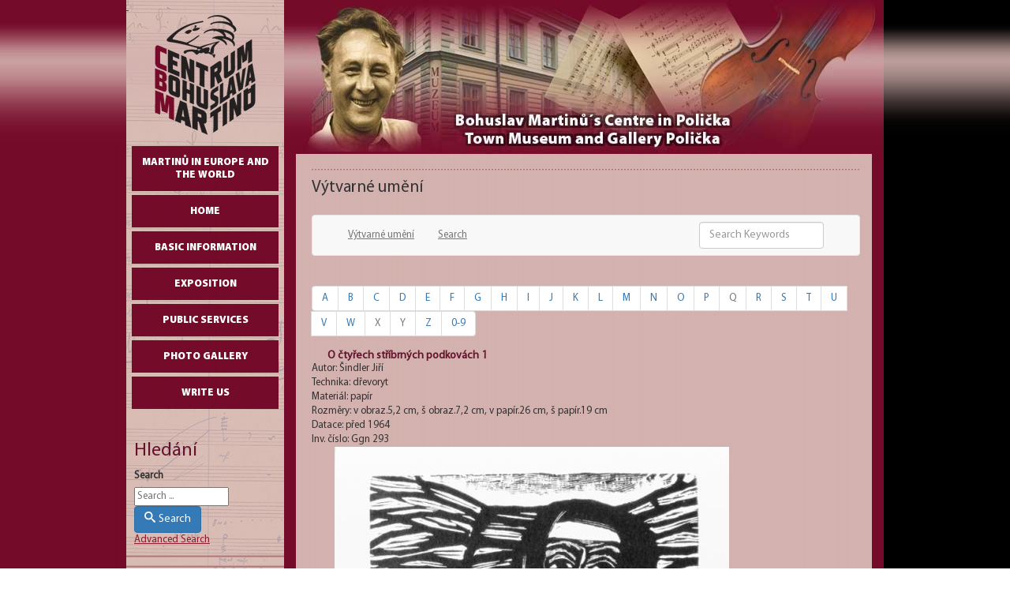

--- FILE ---
content_type: text/html; charset=utf-8
request_url: https://www.cbmpolicka.cz/en/sbirky/vytvarne-umeni/788-o-ctyrech-stribrnych-podkovach-1
body_size: 4933
content:
<!DOCTYPE html PUBLIC "-//W3C//DTD XHTML 1.0 Transitional//EN" "http://www.w3.org/TR/xhtml1/DTD/xhtml1-transitional.dtd">
<html xmlns="http://www.w3.org/1999/xhtml">
  <head>
  <base href="https://www.cbmpolicka.cz/en/sbirky/vytvarne-umeni/788-o-ctyrech-stribrnych-podkovach-1" />
	<meta http-equiv="content-type" content="text/html; charset=utf-8" />
	<meta name="keywords" content="Bohuslav Martinů, Polička, Muzeum, CBM" />
	<meta name="description" content="Centrum Bohuslava Martinů v Poličce, CBM Polička, Městské muzeum a galerie Polička" />
	<meta name="generator" content="MYOB" />
	<title>Centrum Bohuslava Martinů - Polička - Výtvarné umění - grafika nové umění - O čtyřech stříbrných podkovách 1</title>
	<link href="/templates/CBM-25/favicon.ico" rel="shortcut icon" type="image/vnd.microsoft.icon" />
	<link href="/media/plg_system_jcemediabox/css/jcemediabox.min.css?7d30aa8b30a57b85d658fcd54426884a" rel="stylesheet" type="text/css" />
	<link href="/media/mod_languages/css/template.css?d0131e80c72990430552e558d71594ba" rel="stylesheet" type="text/css" />
	<link href="/media/jui/css/chosen.css?d0131e80c72990430552e558d71594ba" rel="stylesheet" type="text/css" />
	<link href="/media/com_finder/css/finder.css?d0131e80c72990430552e558d71594ba" rel="stylesheet" type="text/css" />
	<script type="application/json" class="joomla-script-options new">{"csrf.token":"876c73f97a7f1aefcfcd4c8d7a357a93","system.paths":{"root":"","base":""}}</script>
	<script src="/media/jui/js/jquery.min.js?d0131e80c72990430552e558d71594ba" type="text/javascript"></script>
	<script src="/media/jui/js/jquery-noconflict.js?d0131e80c72990430552e558d71594ba" type="text/javascript"></script>
	<script src="/media/jui/js/jquery-migrate.min.js?d0131e80c72990430552e558d71594ba" type="text/javascript"></script>
	<script src="/media/plg_system_jcemediabox/js/jcemediabox.min.js?7d30aa8b30a57b85d658fcd54426884a" type="text/javascript"></script>
	<script src="/media/system/js/mootools-core.js?d0131e80c72990430552e558d71594ba" type="text/javascript"></script>
	<script src="/media/system/js/core.js?d0131e80c72990430552e558d71594ba" type="text/javascript"></script>
	<script src="/media/system/js/mootools-more.js?d0131e80c72990430552e558d71594ba" type="text/javascript"></script>
	<script src="/media/jui/js/chosen.jquery.min.js?d0131e80c72990430552e558d71594ba" type="text/javascript"></script>
	<script src="/media/jui/js/bootstrap.min.js?d0131e80c72990430552e558d71594ba" type="text/javascript"></script>
	<script src="/media/jui/js/jquery.autocomplete.min.js?d0131e80c72990430552e558d71594ba" type="text/javascript"></script>
	<script type="text/javascript">
jQuery(document).ready(function(){WfMediabox.init({"base":"\/","theme":"standard","width":"","height":"","lightbox":0,"shadowbox":0,"icons":1,"overlay":1,"overlay_opacity":0.8,"overlay_color":"#000000","transition_speed":500,"close":2,"labels":{"close":"Close","next":"Next","previous":"Previous","cancel":"Cancel","numbers":"{{numbers}}","numbers_count":"{{current}} of {{total}}","download":"Download"},"swipe":true,"expand_on_click":true});});
	jQuery(function ($) {
		initChosen();
		$("body").on("subform-row-add", initChosen);

		function initChosen(event, container)
		{
			container = container || document;
			$(container).find(".advancedSelect").chosen({"disable_search_threshold":10,"search_contains":true,"allow_single_deselect":true,"placeholder_text_multiple":"Type or select some options","placeholder_text_single":"Select an option","no_results_text":"No results match"});
		}
	});
	jQuery(function($){ initTooltips(); $("body").on("subform-row-add", initTooltips); function initTooltips (event, container) { container = container || document;$(container).find(".hasTooltip").tooltip({"html": true,"container": "body"});} });
jQuery(document).ready(function() {
	var value, searchword = jQuery('#mod-finder-searchword108');

		// Get the current value.
		value = searchword.val();

		// If the current value equals the default value, clear it.
		searchword.on('focus', function ()
		{
			var el = jQuery(this);

			if (el.val() === 'Search ...')
			{
				el.val('');
			}
		});

		// If the current value is empty, set the previous value.
		searchword.on('blur', function ()
		{
			var el = jQuery(this);

			if (!el.val())
			{
				el.val(value);
			}
		});

		jQuery('#mod-finder-searchform108').on('submit', function (e)
		{
			e.stopPropagation();
			var advanced = jQuery('#mod-finder-advanced108');

			// Disable select boxes with no value selected.
			if (advanced.length)
			{
				advanced.find('select').each(function (index, el)
				{
					var el = jQuery(el);

					if (!el.val())
					{
						el.attr('disabled', 'disabled');
					}
				});
			}
		});
	var suggest = jQuery('#mod-finder-searchword108').autocomplete({
		serviceUrl: '/en/component/finder/?task=suggestions.suggest&amp;format=json&amp;tmpl=component',
		paramName: 'q',
		minChars: 1,
		maxHeight: 400,
		width: 300,
		zIndex: 9999,
		deferRequestBy: 500
	});});
	</script>
	<!--  SobiPro Head Tags Output  -->
	<script type="text/javascript">/*
<![CDATA[*/ 
	var SobiProUrl = 'https://www.cbmpolicka.cz/index.php?option=com_sobipro&task=%task%'; 
	var SobiProSection = 69; 
	var SPLiveSite = 'https://www.cbmpolicka.cz/'; 
/*]]>*/
</script>
	<link href="//maxcdn.bootstrapcdn.com/bootstrap/3.3.7/css/bootstrap.min.css" rel="stylesheet" />
	<link href="https://www.cbmpolicka.cz/en/sbirky/vytvarne-umeni/788-o-ctyrech-stribrnych-podkovach-1" rel="canonical" />
	<link rel="stylesheet" href="https://www.cbmpolicka.cz/media/sobipro/css/sobipro.css" type="text/css"  />
	<link rel="stylesheet" href="https://www.cbmpolicka.cz/components/com_sobipro/usr/templates/cBM3/css/theme.css" type="text/css" media="all" />
	<link rel="stylesheet" href="https://www.cbmpolicka.cz/components/com_sobipro/usr/templates/cBM3/css/custom.css" type="text/css" media="all" />
	<script type="text/javascript" src="https://www.cbmpolicka.cz/components/com_sobipro/lib/js/sobipro.js"></script>
	<script type="text/javascript" src="https://www.cbmpolicka.cz/components/com_sobipro/lib/js/jqnc.js"></script>
	<script type="text/javascript" src="//maxcdn.bootstrapcdn.com/bootstrap/3.3.7/js/bootstrap.min.js"></script>
	<script type="text/javascript" src="https://www.cbmpolicka.cz/components/com_sobipro/lib/js/bootstrap/b3typeahead.js"></script>
	<script type="text/javascript" src="https://www.cbmpolicka.cz/components/com_sobipro/usr/templates/cBM3/js/alpha.js"></script>
	<script type="text/javascript" src="https://www.cbmpolicka.cz/components/com_sobipro/usr/templates/cBM3/js/autosuggest.js"></script>
	<script type="text/javascript" src="https://www.cbmpolicka.cz/components/com_sobipro/usr/templates/cBM3/js/details.js"></script>
	<script type="text/javascript" src="/index.php?option=com_sobipro&amp;task=txt.js&amp;format=json"></script>
	<!--  SobiPro (13) Head Tags Output -->


  <meta http-equiv="content-type" content="text/html; charset=utf-8" />
  <link rel="stylesheet" href="/templates/CBM-25/css/template.css" type="text/css" />
  <script type="text/javascript" src="/templates/CBM-25/js/menu_ie6.js"></script>
</head>
  <body>
    <div class="left-red">&#160;</div>
    <div class="right-black">&#160;</div>
    <div class="all-page">
      <div id="col-left">
        <a href="/" class="logo">&#160;</a>
                <ul class="nav menu mod-list" id="leftmenu">
<li class="item-327 deeper parent"><a href="/en/martinu-in-europe-and-the-world" >Martinů in Europe and the World</a><ul class="nav-child unstyled small"><li class="item-328"><a href="/en/martinu-in-europe-and-the-world/bohuslav-martinu-and-ehl" >Bohuslav Martinů and EHL</a></li><li class="item-329"><a href="/en/martinu-in-europe-and-the-world/bm-photo-gallery" >BM photo gallery</a></li><li class="item-330"><a href="/en/martinu-in-europe-and-the-world/literature" >Literature</a></li><li class="item-331"><a href="/en/martinu-in-europe-and-the-world/news" >News</a></li></ul></li><li class="item-9 default"><a href="/en/" >Home</a></li><li class="item-39 deeper parent"><a href="#" >Basic Information</a><ul class="nav-child unstyled small"><li class="item-40"><a href="/en/basic-info/contacts" >Adress and employee contacts</a></li><li class="item-41"><a href="/en/basic-info/open-hours" >Opening hours</a></li><li class="item-42"><a href="/en/basic-info/entrance" >Entrance fee</a></li></ul></li><li class="item-43 deeper parent"><a href="#" >Exposition</a><ul class="nav-child unstyled small"><li class="item-44"><a href="/en/exposition/cbm" >Bohuslav Martinů´s Centre</a></li><li class="item-45"><a href="/en/exposition/native-room" >Bohuslav Martinů´s native room</a></li><li class="item-46"><a href="/en/exposition/gothic-town-fortification" >Gothic town fortification</a></li><li class="item-47"><a href="/en/exposition/town-gallery" >Town gallery</a></li></ul></li><li class="item-48 deeper parent"><a href="#" >Public Services</a><ul class="nav-child unstyled small"><li class="item-49"><a href="/en/public-services/scholastic-room" >Scholastic room of the historical funds</a></li><li class="item-50"><a href="/en/public-services/archive" >Bohuslav Martinů's archive and scholastic room</a></li></ul></li><li class="item-51"><a href="/en/photo-gallery" >Photo gallery</a></li><li class="item-52"><a href="/en/write-us" >write us</a></li></ul>

                                		<div class="moduletable">
							<h3>Hledání</h3>
						
<div class="finder">
	<form id="mod-finder-searchform108" action="/en/component/finder/search" method="get" class="form-search" role="search">
		<label for="mod-finder-searchword108" class="finder">Search</label><br /><input type="text" name="q" id="mod-finder-searchword108" class="search-query input-medium" size="20" value="" placeholder="Search ..."/><br /><button class="btn btn-primary hasTooltip  finder" type="submit" title="Go"><span class="icon-search icon-white"></span>Search</button>
							<br />
			<a href="/en/component/finder/search">Advanced Search</a>
				<input type="hidden" name="Itemid" value="190" />	</form>
</div>
		</div>
	
        <div class="stripe">&#160;</div>
        <div class="stripe">&#160;</div>
        <div class="stripe">&#160;</div>
        <div class="stripe">&#160;</div>
        <div class="stripe">&#160;</div>
        <div align="center">		<div class="moduletable">
						<div class="mod-languages">

	<ul class="lang-inline" dir="ltr">
						<li>
			<a href="/cz/sbirky/vytvarne-umeni">
												<img src="/media/mod_languages/images/cz.gif" alt="Czech" title="Czech" />										</a>
			</li>
											<li class="lang-active">
			<a href="https://tva-servis.unet.cz/en/sbirky/vytvarne-umeni/4010-karel-hynek-macha-ocima-grafiku-vi-1-12">
												<img src="/media/mod_languages/images/en.gif" alt="English (UK)" title="English (UK)" />										</a>
			</li>
								<li>
			<a href="/de/sbirky/vytvarne-umeni">
												<img src="/media/mod_languages/images/de.gif" alt="Deutch" title="Deutch" />										</a>
			</li>
				</ul>

</div>
		</div>
	</div>
        <div class="cleaner">&#160;</div>
        <div class="cleaner">&#160;</div>
      </div>
      
      <div id="col-right">
        <img src="/templates/CBM-25/gfx/en-gb/top.jpg" alt="Centrum Bohuslava Martinů" title="Centrum Bohuslava Martinů" class="img-header"/>
        <div class="cleaner">&#160;</div>
        <div class="content">
          <div class="www">
            
            <span class="article_separator">&nbsp;</span>
           	
<!-- Start of SobiPro component 1.6.x -->
<div id="SobiPro" class="SobiPro cBM3" data-template="cBM3">


<div class="spDetails"><div class="lead">Výtvarné umění</div><div class="navbar navbar-default topmenu standard" role="navigation"><div class="container-fluid"><div class="navbar-header"><button type="button" class="navbar-toggle collapsed" data-toggle="collapse" data-target="#topmenu" aria-expanded="false"><span class="sr-only">Toggle navigation</span><span class="fa fa-bars"></span></button></div><div id="topmenu" class="collapse navbar-collapse"><ul class="nav navbar-nav" role="menubar" aria-label="for Výtvarné umění/&gt;"><li role="none"><a href="/en/sbirky/vytvarne-umeni" tabindex="0" role="menuitem"><span class="fa fa-th-list" aria-hidden="true"></span> Výtvarné umění</a></li><li role="none"><a href="/en/sbirky/vytvarne-umeni/search/?sparam=in" tabindex="0" role="menuitem"><span class="fa fa-search" aria-hidden="true"></span> Search</a></li></ul><div class="collapse navbar-collapse"><form class="navbar-form navbar-right navbar-search"><div class="form-group"><label class="hidden" for="quicksearch">{php:function( 'SobiPro::Txt', 'SH.SEARCH_FOR' )}</label><input type="text" id="quicksearch" name="sp_search_for" autocomplete="off" class="search-query form-control" placeholder="Search Keywords" /><input type="hidden" name="task" value="search.search" /><input type="hidden" name="option" value="com_sobipro" /><input type="hidden" name="sid" value="69" /></div></form></div></div></div></div><div class="row"><div class="col-md-12"><div class="spAlphamenu"><div id="alpha-index" class="alpha"><ul class="pagination pagination-xs"><li><a href="/en/sbirky/vytvarne-umeni/list/alpha/a" tabindex="0">A</a></li><li><a href="/en/sbirky/vytvarne-umeni/list/alpha/b" tabindex="0">B</a></li><li><a href="/en/sbirky/vytvarne-umeni/list/alpha/c" tabindex="0">C</a></li><li><a href="/en/sbirky/vytvarne-umeni/list/alpha/d" tabindex="0">D</a></li><li><a href="/en/sbirky/vytvarne-umeni/list/alpha/e" tabindex="0">E</a></li><li><a href="/en/sbirky/vytvarne-umeni/list/alpha/f" tabindex="0">F</a></li><li><a href="/en/sbirky/vytvarne-umeni/list/alpha/g" tabindex="0">G</a></li><li><a href="/en/sbirky/vytvarne-umeni/list/alpha/h" tabindex="0">H</a></li><li><a href="/en/sbirky/vytvarne-umeni/list/alpha/i" tabindex="0">I</a></li><li><a href="/en/sbirky/vytvarne-umeni/list/alpha/j" tabindex="0">J</a></li><li><a href="/en/sbirky/vytvarne-umeni/list/alpha/k" tabindex="0">K</a></li><li><a href="/en/sbirky/vytvarne-umeni/list/alpha/l" tabindex="0">L</a></li><li><a href="/en/sbirky/vytvarne-umeni/list/alpha/m" tabindex="0">M</a></li><li><a href="/en/sbirky/vytvarne-umeni/list/alpha/n" tabindex="0">N</a></li><li><a href="/en/sbirky/vytvarne-umeni/list/alpha/o" tabindex="0">O</a></li><li><a href="/en/sbirky/vytvarne-umeni/list/alpha/p" tabindex="0">P</a></li><li class="disabled"><span class="nolink">Q</span></li><li><a href="/en/sbirky/vytvarne-umeni/list/alpha/r" tabindex="0">R</a></li><li><a href="/en/sbirky/vytvarne-umeni/list/alpha/s" tabindex="0">S</a></li><li><a href="/en/sbirky/vytvarne-umeni/list/alpha/t" tabindex="0">T</a></li><li><a href="/en/sbirky/vytvarne-umeni/list/alpha/u" tabindex="0">U</a></li><li><a href="/en/sbirky/vytvarne-umeni/list/alpha/v" tabindex="0">V</a></li><li><a href="/en/sbirky/vytvarne-umeni/list/alpha/w" tabindex="0">W</a></li><li class="disabled"><span class="nolink">X</span></li><li class="disabled"><span class="nolink">Y</span></li><li><a href="/en/sbirky/vytvarne-umeni/list/alpha/z" tabindex="0">Z</a></li><li><a href="/en/sbirky/vytvarne-umeni/list/alpha/0-9" tabindex="0">0-9</a></li></ul></div></div></div></div><div class="clearfix"></div><div class="clearfix"></div><div class="spDetailEntry" data-role="content"><h1 class="namefield ">O čtyřech stříbrných podkovách 1</h1><div class="spClassViewInbox"><span class="spLabel">Autor: </span><span>Šindler Jiří</span></div><div class="spClassViewInbox"><span class="spLabel">Technika: </span><span>dřevoryt</span></div><div class="spClassViewInbox"><span class="spLabel">Materiál: </span><span>papír</span></div><div class="spClassViewInbox"><span class="spLabel">Rozměry: </span><span>v obraz.5,2 cm, š obraz.7,2 cm, v papír.26 cm, š papír.19 cm</span></div><div class="spClassViewInbox"><span class="spLabel">Datace: </span><span>před 1964</span></div><div class="spClassViewInbox"><span class="spLabel">Inv. číslo: </span><span>Ggn 293</span></div><div class="spClassViewImage"><span class="spLabel">Foto: </span><img class="spClassImage field_foto" src="https://www.cbmpolicka.cz/images/sobipro/entries/788/img_Ggn_293.jpg" alt="Ggn_293" title="Ggn_293" /></div><div class="clearfix"></div><div class="spEntryCats">Located in: <a href="/en/sbirky/vytvarne-umeni/75-grafika-nove-umeni">grafika nové umění</a></div></div><div class="clearfix"></div></div>

</div>
<!-- End of SobiPro component; Copyright (C) 2011-2020 Sigsiu.NET GmbH -->
<script type="text/javascript">SobiPro.Ready();</script>
            
            <div class="cleaner">&#160;</div>
            <span class="article_separator">&nbsp;</span>
            <div style="text-align: center;" class="breadcrumbs">		<div class="moduletable span5">
						<div aria-label="Navigace" role="navigation">
	<ul itemscope itemtype="https://schema.org/BreadcrumbList" class="breadcrumb">
					<li>
				You are here: &#160;
			</li>
		
						<li itemprop="itemListElement" itemscope itemtype="https://schema.org/ListItem">
											<a itemprop="item" href="/en/" class="pathway"><span itemprop="name">Home</span></a>
					
											<span class="divider">
							 | 						</span>
										<meta itemprop="position" content="1">
				</li>
							<li itemprop="itemListElement" itemscope itemtype="https://schema.org/ListItem">
											<a itemprop="item" href="/en/sbirky/vytvarne-umeni" class="pathway"><span itemprop="name">Výtvarné umění</span></a>
					
											<span class="divider">
							 | 						</span>
										<meta itemprop="position" content="2">
				</li>
							<li itemprop="itemListElement" itemscope itemtype="https://schema.org/ListItem">
											<a itemprop="item" href="/en/sbirky/vytvarne-umeni/75-grafika-nove-umeni" class="pathway"><span itemprop="name">grafika nové umění</span></a>
					
											<span class="divider">
							 | 						</span>
										<meta itemprop="position" content="3">
				</li>
							<li itemprop="itemListElement" itemscope itemtype="https://schema.org/ListItem" class="active">
					<span itemprop="name">
						O čtyřech stříbrných podkovách 1					</span>
					<meta itemprop="position" content="4">
				</li>
				</ul>
</div>
		</div>
	</div>
            <span class="article_separator">&nbsp;</span>
            <div style="text-align: center;" class="footer">		<div class="moduletable">
						

<div class="custom"  >
	<p>&copy;2009-<span class="hd-date"><script type="text/javascript">today=new Date(); year=today.getFullYear(); document.write (year); </script></span> Centrum Bohuslava Martinů, Ondřej Votruba | <a href="/en/component/users/?amp;view=login&amp;Itemid=9">přihl&aacute;&scaron;en&iacute;</a></p></div>
		</div>
	</div>
          </div>
        

<table style="width: 95%" align="center">
	<tr>
		<td style="height: 23px">
		<img alt="ROP NUTS II" height="68" src="/images/rop-nuts.png" width="132" /></td>
		<td style="height: 23px">
		<img alt="EU Investice do budoucnosti" height="68" src="/images/eu-investice.png" style="float: right" width="150" /></td>
	</tr>
</table>

        </div>
	      </div>
      <div class="cleaner">&#160;</div>
      
    </div>
    
    
    
    
  </body>
</html>
